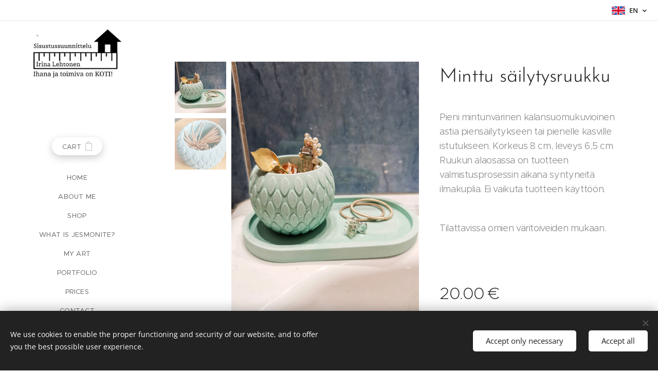

--- FILE ---
content_type: text/html; charset=UTF-8
request_url: https://www.irinasisustaa.com/p/minttu-sailytysruukku1/
body_size: 19408
content:
<!DOCTYPE html>
<html class="no-js" prefix="og: https://ogp.me/ns#" lang="en">
<head><link rel="preconnect" href="https://duyn491kcolsw.cloudfront.net" crossorigin><link rel="preconnect" href="https://fonts.gstatic.com" crossorigin><meta charset="utf-8"><link rel="icon" href="https://duyn491kcolsw.cloudfront.net/files/2d/2di/2div3h.svg?ph=97b63c1d4d" type="image/svg+xml" sizes="any"><link rel="icon" href="https://duyn491kcolsw.cloudfront.net/files/07/07f/07fzq8.svg?ph=97b63c1d4d" type="image/svg+xml" sizes="16x16"><link rel="icon" href="https://duyn491kcolsw.cloudfront.net/files/1j/1j3/1j3767.ico?ph=97b63c1d4d"><link rel="apple-touch-icon" href="https://duyn491kcolsw.cloudfront.net/files/1j/1j3/1j3767.ico?ph=97b63c1d4d"><link rel="icon" href="https://duyn491kcolsw.cloudfront.net/files/1j/1j3/1j3767.ico?ph=97b63c1d4d">
    <meta http-equiv="X-UA-Compatible" content="IE=edge">
    <title>Minttu säilytysruukku :: Sisustussuunnittelu ja taide Irina Lehtonen</title>
    <meta name="viewport" content="width=device-width,initial-scale=1">
    <meta name="msapplication-tap-highlight" content="no">
    
    <link href="https://duyn491kcolsw.cloudfront.net/files/0r/0rk/0rklmm.css?ph=97b63c1d4d" media="print" rel="stylesheet">
    <link href="https://duyn491kcolsw.cloudfront.net/files/2e/2e5/2e5qgh.css?ph=97b63c1d4d" media="screen and (min-width:100000em)" rel="stylesheet" data-type="cq" disabled>
    <link rel="stylesheet" href="https://duyn491kcolsw.cloudfront.net/files/45/45b/45boco.css?ph=97b63c1d4d"><link rel="stylesheet" href="https://duyn491kcolsw.cloudfront.net/files/4e/4er/4ersdq.css?ph=97b63c1d4d" media="screen and (min-width:37.5em)"><link rel="stylesheet" href="https://duyn491kcolsw.cloudfront.net/files/2m/2m4/2m4vjv.css?ph=97b63c1d4d" data-wnd_color_scheme_file=""><link rel="stylesheet" href="https://duyn491kcolsw.cloudfront.net/files/23/23c/23cqa3.css?ph=97b63c1d4d" data-wnd_color_scheme_desktop_file="" media="screen and (min-width:37.5em)" disabled=""><link rel="stylesheet" href="https://duyn491kcolsw.cloudfront.net/files/0m/0mk/0mklk6.css?ph=97b63c1d4d" data-wnd_additive_color_file=""><link rel="stylesheet" href="https://duyn491kcolsw.cloudfront.net/files/48/48g/48gira.css?ph=97b63c1d4d" data-wnd_typography_file=""><link rel="stylesheet" href="https://duyn491kcolsw.cloudfront.net/files/2b/2b9/2b9a9p.css?ph=97b63c1d4d" data-wnd_typography_desktop_file="" media="screen and (min-width:37.5em)" disabled=""><script>(()=>{let e=!1;const t=()=>{if(!e&&window.innerWidth>=600){for(let e=0,t=document.querySelectorAll('head > link[href*="css"][media="screen and (min-width:37.5em)"]');e<t.length;e++)t[e].removeAttribute("disabled");e=!0}};t(),window.addEventListener("resize",t),"container"in document.documentElement.style||fetch(document.querySelector('head > link[data-type="cq"]').getAttribute("href")).then((e=>{e.text().then((e=>{const t=document.createElement("style");document.head.appendChild(t),t.appendChild(document.createTextNode(e)),import("https://duyn491kcolsw.cloudfront.net/client/js.polyfill/container-query-polyfill.modern.js").then((()=>{let e=setInterval((function(){document.body&&(document.body.classList.add("cq-polyfill-loaded"),clearInterval(e))}),100)}))}))}))})()</script>
<link rel="preload stylesheet" href="https://duyn491kcolsw.cloudfront.net/files/2m/2m8/2m8msc.css?ph=97b63c1d4d" as="style"><meta name="description" content=""><meta name="keywords" content=""><meta name="generator" content="Webnode 2"><meta name="apple-mobile-web-app-capable" content="no"><meta name="apple-mobile-web-app-status-bar-style" content="black"><meta name="format-detection" content="telephone=no">

<meta property="og:url" content="https://irinasisustaa.com/p/minttu-sailytysruukku1/"><meta property="og:title" content="Minttu säilytysruukku :: Sisustussuunnittelu ja taide Irina Lehtonen"><meta property="og:type" content="article"><meta property="og:site_name" content="Sisustussuunnittelu ja taide Irina Lehtonen"><meta property="og:image" content="https://97b63c1d4d.clvaw-cdnwnd.com/abdc6df3f1a47eaf8f0f86ef9ae8f25f/200000693-9f8429f844/700/IMG_20230228_192442-01.jpeg?ph=97b63c1d4d"><meta name="robots" content="index,follow"><link rel="canonical" href="https://www.irinasisustaa.com/p/minttu-sailytysruukku1/"><script>window.checkAndChangeSvgColor=function(c){try{var a=document.getElementById(c);if(a){c=[["border","borderColor"],["outline","outlineColor"],["color","color"]];for(var h,b,d,f=[],e=0,m=c.length;e<m;e++)if(h=window.getComputedStyle(a)[c[e][1]].replace(/\s/g,"").match(/^rgb[a]?\(([0-9]{1,3}),([0-9]{1,3}),([0-9]{1,3})/i)){b="";for(var g=1;3>=g;g++)b+=("0"+parseInt(h[g],10).toString(16)).slice(-2);"0"===b.charAt(0)&&(d=parseInt(b.substr(0,2),16),d=Math.max(16,d),b=d.toString(16)+b.slice(-4));f.push(c[e][0]+"="+b)}if(f.length){var k=a.getAttribute("data-src"),l=k+(0>k.indexOf("?")?"?":"&")+f.join("&");a.src!=l&&(a.src=l,a.outerHTML=a.outerHTML)}}}catch(n){}};</script></head>
<body class="l wt-product ac-h ac-i l-sidebar l-d-none b-btn-fr b-btn-s-m b-btn-dbb b-btn-bw-1 img-d-r img-t-u img-h-z line-solid b-e-bs lbox-d c-s-n  hb-on  wnd-fe wnd-multilang  wnd-eshop"><noscript>
				<iframe
				 src="https://www.googletagmanager.com/ns.html?id=GTM-542MMSL"
				 height="0"
				 width="0"
				 style="display:none;visibility:hidden"
				 >
				 </iframe>
			</noscript>

<div class="wnd-page l-page cs-gray-3 ac-607d8b ac-normal t-t-fs-m t-t-fw-l t-t-sp-n t-t-d-n t-s-fs-m t-s-fw-l t-s-sp-n t-s-d-n t-p-fs-m t-p-fw-l t-p-sp-n t-h-fs-m t-h-fw-l t-h-sp-n t-bq-fs-m t-bq-fw-l t-bq-sp-n t-bq-d-q t-btn-fw-l t-nav-fw-l t-pd-fw-l t-nav-tt-u">
    <div class="l-w t cf t-30">
        <div class="l-bg cf">
            <div class="s-bg-l">
                
                
            </div>
        </div>
        <header class="l-h cf">
            <div class="sw cf">
	<div class="sw-c cf"><section class="s s-hb cf sc-w   wnd-w-narrow wnd-hbl-on">
	<div class="s-w cf">
		<div class="s-o cf">
			<div class="s-bg cf">
                <div class="s-bg-l">
                    
                    
                </div>
			</div>
			<div class="s-c">
                <div class="s-hb-c cf">
                    <div class="hb-si">
                        
                    </div>
                    <div class="hb-ci">
                        
                    </div>
                    <div class="hb-ccy">
                        
                    </div>
                    <div class="hb-lang">
                        <div class="hbl">
    <div class="hbl-c">
        <span class="hbl-a">
            <span class="hbl-a-t">
                <span class="lang-en">en</span>
            </span>
        </span>
        <div class="hbl-i lang-items">
            <ul class="hbl-i-l">
                <li>
                    <a href="/home/"><span class="lang-fi">fi</span></a>
                </li><li selected>
                    <span class="lang-en">en</span>
                </li>
            </ul>
        </div>
    </div>
</div>
                    </div>
                </div>
			</div>
		</div>
	</div>
</section><section data-space="reset" class="s s-hn s-hn-sidebar wnd-mt-sidebar menu-default logo-sidebar sc-w   hm-hidden  wnd-nav-sticky">
	<div class="s-w">
		<div class="s-o">
			<div class="s-bg">
                <div class="s-bg-l">
                    
                    
                </div>
			</div>
			<div class="h-w h-f wnd-fixed">
				<div class="s-i">
					<div class="n-l">
						<div class="s-c menu-nav">
							<div class="logo-block">
								<div class="b b-l logo logo-bg logo-wb cormorant logo-48 wnd-iar-2-1 b-ls-l" id="wnd_LogoBlock_903475704" data-wnd_mvc_type="wnd.fe.LogoBlock">
	<div class="b-l-c logo-content">
		<a class="b-l-link logo-link" href="/en/">

			<div class="b-l-image logo-image">
				<div class="b-l-image-w logo-image-cell">
                    <picture><source type="image/webp" srcset="https://97b63c1d4d.clvaw-cdnwnd.com/abdc6df3f1a47eaf8f0f86ef9ae8f25f/200000352-3e1673e16b/450/1_20220913_171201_0000.webp?ph=97b63c1d4d 450w, https://97b63c1d4d.clvaw-cdnwnd.com/abdc6df3f1a47eaf8f0f86ef9ae8f25f/200000352-3e1673e16b/700/1_20220913_171201_0000.webp?ph=97b63c1d4d 700w, https://97b63c1d4d.clvaw-cdnwnd.com/abdc6df3f1a47eaf8f0f86ef9ae8f25f/200000352-3e1673e16b/1_20220913_171201_0000.webp?ph=97b63c1d4d 1050w" sizes="(min-width: 600px) 450px, (min-width: 360px) calc(100vw * 0.8), 100vw" ><img src="https://97b63c1d4d.clvaw-cdnwnd.com/abdc6df3f1a47eaf8f0f86ef9ae8f25f/200000351-006ab006ae/1_20220913_171201_0000.png?ph=97b63c1d4d" alt="" width="1050" height="600" class="wnd-logo-img" ></picture>
				</div>
			</div>

			

			<div class="b-l-br logo-br"></div>

			<div class="b-l-text logo-text-wrapper">
				<div class="b-l-text-w logo-text">
					<span class="b-l-text-c logo-text-cell"></span>
				</div>
			</div>

		</a>
	</div>
</div>
							</div>

                            <div class="nav-wrapper">

                                <div class="cart-block">
                                    <div class="cart cf">
	<div class="cart-content">
		<a href="/en/cart/">
			<div class="cart-content-link">
				<div class="cart-text"><span>Cart</span></div>
				<div class="cart-piece-count" data-count="0" data-wnd_cart_part="count">0</div>
				<div class="cart-piece-text" data-wnd_cart_part="text"></div>
				<div class="cart-price" data-wnd_cart_part="price">0.00 €</div>
			</div>
		</a>
	</div>
</div>
                                </div>

                                

                                <div id="menu-mobile">
                                    <a href="#" id="menu-submit"><span></span>Menu</a>
                                </div>

                                <div id="menu-block">
                                    <nav id="menu" data-type="vertical"><div class="menu-font menu-wrapper">
	<a href="#" class="menu-close" rel="nofollow" title="Close Menu"></a>
	<ul role="menubar" aria-label="Menu" class="level-1">
		<li role="none" class="wnd-homepage">
			<a class="menu-item" role="menuitem" href="/en/"><span class="menu-item-text">Home</span></a>
			
		</li><li role="none">
			<a class="menu-item" role="menuitem" href="/en/tietoa-minusta/"><span class="menu-item-text">About me</span></a>
			
		</li><li role="none">
			<a class="menu-item" role="menuitem" href="/en/verkkokauppa2/"><span class="menu-item-text">Shop</span></a>
			
		</li><li role="none">
			<a class="menu-item" role="menuitem" href="/en/mita-jesmonite-on/"><span class="menu-item-text">What is Jesmonite?</span></a>
			
		</li><li role="none">
			<a class="menu-item" role="menuitem" href="/en/tauluja-saatavilla/"><span class="menu-item-text">My Art</span></a>
			
		</li><li role="none">
			<a class="menu-item" role="menuitem" href="/en/tyoni/"><span class="menu-item-text">Portfolio</span></a>
			
		</li><li role="none">
			<a class="menu-item" role="menuitem" href="/en/hinnat/"><span class="menu-item-text">Prices</span></a>
			
		</li><li role="none">
			<a class="menu-item" role="menuitem" href="/en/yhteydenotto/"><span class="menu-item-text">Contact</span></a>
			
		</li><li role="none">
			<a class="menu-item" role="menuitem" href="/en/blogi/"><span class="menu-item-text">Blog</span></a>
			
		</li><li role="none">
			<a class="menu-item" role="menuitem" href="/en/kayttoehdot/"><span class="menu-item-text">Terms</span></a>
			
		</li><li role="none">
			<a class="menu-item" role="menuitem" href="/en/tietosuojakaytanto/"><span class="menu-item-text">Privacy policy</span></a>
			
		</li>
	</ul>
	<span class="more-text">More</span>
</div></nav>
                                    <div class="scrollup"></div>
                                    <div class="scrolldown"></div>
                                </div>

                            </div>
						</div>
					</div>
				</div>
			</div>
		</div>
	</div>
</section></div>
</div>
        </header>
        <main class="l-m cf">
            <div class="sw cf">
	<div class="sw-c cf"><section class="s s-hm s-hm-hidden wnd-h-hidden cf sc-w"></section><section data-space="true" class="s s-ed cf sc-w   wnd-w-narrow wnd-s-normal wnd-h-auto">
	<div class="s-w cf">
		<div class="s-o s-fs cf">
			<div class="s-bg cf">
                <div class="s-bg-l">
                    
                    
                </div>
			</div>
			<div class="s-c s-fs cf">
				<div class="b-e b-e-d b b-s cf" data-wnd_product_item="200000190" data-wnd_product_data="{&quot;id&quot;:200000190,&quot;name&quot;:&quot;Minttu s\u00e4ilytysruukku&quot;,&quot;image&quot;:[&quot;https:\/\/97b63c1d4d.clvaw-cdnwnd.com\/abdc6df3f1a47eaf8f0f86ef9ae8f25f\/200000693-9f8429f844\/450\/IMG_20230228_192442-01.jpeg?ph=97b63c1d4d&quot;,&quot;https:\/\/97b63c1d4d.clvaw-cdnwnd.com\/abdc6df3f1a47eaf8f0f86ef9ae8f25f\/200000693-9f8429f844\/IMG_20230228_192442-01.jpeg?ph=97b63c1d4d&quot;],&quot;detail_url&quot;:&quot;\/p\/minttu-sailytysruukku1\/&quot;,&quot;category&quot;:&quot;Jesmonite&quot;,&quot;list_position&quot;:0,&quot;price&quot;:20,&quot;comparative_price&quot;:0,&quot;out_of_stock&quot;:false,&quot;availability&quot;:&quot;DO_NOT_SHOW&quot;,&quot;variants&quot;:[],&quot;variants_active&quot;:false}" data-wnd-price-info-template="&lt;span class=&quot;prd-price-info&quot;&gt;&lt;span class=&quot;prd-price-info-c&quot;&gt;{value}&lt;/span&gt;&lt;/span&gt;">
    <form class="cf" action="" method="post" data-wnd_sys_form="add-to-cart">

        <div class="b-e-d-head b-e-d-right">
            <h1 class="b-e-d-title cf"><span class="prd-title">
	<span class="prd-title-c">Minttu säilytysruukku</span>
</span></h1>
        </div>

        <div class="b-e-d-ribbons cf">
            <span class="prd-label prd-out-of-stock">
	<span class="prd-label-c prd-out-of-stock-c"></span>
</span>
            <span class="prd-label">
	<span class="prd-label-c"></span>
</span>
        </div>

        <div class="b-e-d-gal b-e-d-left">
            <div class="prd-gal cf" id="wnd_ProductGalleryBlock_492279823" data-slideshow="true">
	<div class="prd-gal-c cf">
		<ul class="prd-gal-list cf">
			<li class="prd-gal-photo wnd-orientation-portrait">
				<a class="prd-gal-link litebox" data-litebox-group="gallery" data-litebox-text="" href="https://97b63c1d4d.clvaw-cdnwnd.com/abdc6df3f1a47eaf8f0f86ef9ae8f25f/200000693-9f8429f844/IMG_20230228_192442-01.jpeg?ph=97b63c1d4d" width="1440" height="1920">
					<div class="prd-gal-img cf">
						<div class="prd-gal-img-pos">
                            <picture><source type="image/webp" srcset="https://97b63c1d4d.clvaw-cdnwnd.com/abdc6df3f1a47eaf8f0f86ef9ae8f25f/200000694-531d9531db/450/IMG_20230228_192442-01.webp?ph=97b63c1d4d 338w, https://97b63c1d4d.clvaw-cdnwnd.com/abdc6df3f1a47eaf8f0f86ef9ae8f25f/200000694-531d9531db/700/IMG_20230228_192442-01.webp?ph=97b63c1d4d 525w, https://97b63c1d4d.clvaw-cdnwnd.com/abdc6df3f1a47eaf8f0f86ef9ae8f25f/200000694-531d9531db/IMG_20230228_192442-01.webp?ph=97b63c1d4d 1440w" sizes="(min-width: 768px) 60vw, 100vw" ><img src="https://97b63c1d4d.clvaw-cdnwnd.com/abdc6df3f1a47eaf8f0f86ef9ae8f25f/200000693-9f8429f844/IMG_20230228_192442-01.jpeg?ph=97b63c1d4d" alt="" width="1440" height="1920" loading="lazy" ></picture>
						</div>
					</div>
					<div class="prd-gal-title cf"><span></span></div>
				</a>
			</li><li class="prd-gal-photo wnd-orientation-portrait">
				<a class="prd-gal-link litebox" data-litebox-group="gallery" data-litebox-text="" href="https://97b63c1d4d.clvaw-cdnwnd.com/abdc6df3f1a47eaf8f0f86ef9ae8f25f/200000689-c39d3c39d8/IMG_20230228_192911-01.jpeg?ph=97b63c1d4d" width="1595" height="1920">
					<div class="prd-gal-img cf">
						<div class="prd-gal-img-pos">
                            <picture><source type="image/webp" srcset="https://97b63c1d4d.clvaw-cdnwnd.com/abdc6df3f1a47eaf8f0f86ef9ae8f25f/200000690-441574415b/450/IMG_20230228_192911-01.webp?ph=97b63c1d4d 374w, https://97b63c1d4d.clvaw-cdnwnd.com/abdc6df3f1a47eaf8f0f86ef9ae8f25f/200000690-441574415b/700/IMG_20230228_192911-01.webp?ph=97b63c1d4d 582w, https://97b63c1d4d.clvaw-cdnwnd.com/abdc6df3f1a47eaf8f0f86ef9ae8f25f/200000690-441574415b/IMG_20230228_192911-01.webp?ph=97b63c1d4d 1595w" sizes="(min-width: 768px) 60vw, 100vw" ><img src="https://97b63c1d4d.clvaw-cdnwnd.com/abdc6df3f1a47eaf8f0f86ef9ae8f25f/200000689-c39d3c39d8/IMG_20230228_192911-01.jpeg?ph=97b63c1d4d" alt="" width="1595" height="1920" loading="lazy" ></picture>
						</div>
					</div>
					<div class="prd-gal-title cf"><span></span></div>
				</a>
			</li>
		</ul>
	</div>

	<div class="prd-gal-nav dots cf">
		<div class="prd-gal-nav-arrow-prev prd-gal-nav-arrow">
			<div class="prd-gal-nav-arrow-submit"></div>
		</div>

		<div class="prd-gal-nav-c dots-content cf"></div>

		<div class="prd-gal-nav-arrow-next prd-gal-nav-arrow">
			<div class="prd-gal-nav-arrow-submit"></div>
		</div>
	</div>

	
</div>
        </div>

        <div class="b-e-d-c b-e-d-right">
            <div class="b-text text prd-text">
	<div class="prd-text-c"><p>Pieni mintunvärinen kalansuomukuvioinen astia piensäilytykseen tai pienelle kasville istutukseen. Korkeus 8 cm, leveys 6,5 cm<br>Ruukun alaosassa on tuotteen valmistusprosessin aikana syntyneitä ilmakuplia. Ei vaikuta tuotteen käyttöön.&nbsp;<br><br></p><p>Tilattavissa omien väritoiveiden mukaan.&nbsp;<br></p><p>&nbsp;</p></div>
</div>
            
            <div class="b-e-d-price cf">
                <span class="prd-price">
	<span class="prd-price-pref-text wnd-product-prefix-text"></span><span class="prd-price-pref"></span><span class="prd-price-c wnd-product-price">20.00</span><span class="prd-price-suf">&nbsp;€</span><span class="prd-price-suf-text wnd-product-suffix-text"></span>
</span>
                <span class="prd-price prd-price-com wnd-product-comparative-price-area wnd-empty" style="display:none">
	<span class="prd-price-pref"></span><span class="prd-price-c wnd-product-comparative-price-content">0.00</span><span class="prd-price-suf">&nbsp;€</span>
</span>
            </div>
            <div class="b-e-d-price b-e-d-price-info" data-wnd-identifier="wnd-price-info-container">
                
                
                
                
                
            </div>
            <div class="b-e-d-stock b-e-d-stock-info" data-wnd-identifier="wnd-stock-info-container">
                <span class="prd-stock-info" data-wnd-identifier="wnd-stock-info">
    <span class="wt-bold"></span>
</span>
            </div>

            <div class="b-e-d-submit cf">
                <div class="prd-crt b-btn b-btn-3 b-btn-atc b-btn-i-left b-btn-i-atc wnd-fixed cf">
                    <button class="b-btn-l b-btn-fixed" type="submit" name="send" value="wnd_ProductDetailFormBlock_654192613" disabled data-wnd_add_to_cart_button>
                        <span class="b-btn-t">Add to cart</span>
                        <span class="b-btn-a-l">
							<span class="loader"></span>
						</span>
                        <span class="b-btn-a-a">
							<span class="checked"></span>
							Added to cart
						</span>
                        <span class="b-btn-ofs">Out of stock</span>
                    </button>
                </div>
            </div>
        </div>

        <input type="hidden" name="id" value="200000190">

    </form>
</div>
				<div class="ez cf wnd-no-cols">
	<div class="ez-c"><div class="b b-text cf">
	<div class="b-c b-text-c b-s b-s-t60 b-s-b60 b-cs cf"></div>
</div></div>
</div>
			</div>
		</div>
	</div>
</section></div>
</div>
        </main>
        <footer class="l-f cf">
            <div class="sw cf">
	<div class="sw-c cf"><section data-wn-border-element="s-f-border" class="s s-f s-f-basic s-f-simple sc-ml   wnd-w-default wnd-s-higher">
	<div class="s-w">
		<div class="s-o">
			<div class="s-bg">
                <div class="s-bg-l">
                    
                    
                </div>
			</div>
			<div class="s-c s-f-l-w s-f-border">
				<div class="s-f-l b-s b-s-t0 b-s-b0">
					<div class="s-f-l-c s-f-l-c-first">
						<div class="s-f-cr"><span class="it b link">
	<span class="it-c">© 2022&nbsp;Irina Lehtonen.&nbsp;irinleht@gmail.com</span>
</span></div>
						<div class="s-f-sf">
                            <span class="sf b">
<span class="sf-content sf-c link">Luotu <a href="https://www.webnode.fi/?utm_source=text&utm_medium=footer&utm_content=wnd2&utm_campaign=signature" rel="noopener nofollow" target="_blank">Webnodella</a></span>
</span>
                            <span class="sf-cbr link">
    <a href="#" rel="nofollow">Cookies</a>
</span>
                            
                            
                            
                        </div>
					</div>
					<div class="s-f-l-c s-f-l-c-last">
						<div class="s-f-lang lang-select cf">
	<div class="s-f-lang-c">
		<span class="s-f-lang-t lang-title"><span class="wt-bold"><span>Languages</span></span></span>
		<div class="s-f-lang-i lang-items">
			<ul class="s-f-lang-list">
				<li class="link">
					<a href="/home/"><span class="lang-fi">Suomi</span></a>
				</li><li class="link">
					<span class="lang-en">English</span>
				</li>
			</ul>
		</div>
	</div>
</div>
					</div>
                    <div class="s-f-l-c s-f-l-c-currency">
                        <div class="s-f-ccy ccy-select cf">
	
</div>
                    </div>
				</div>
			</div>
		</div>
	</div>
</section></div>
</div>
        </footer>
    </div>
    
</div>
<section class="cb cb-dark" id="cookiebar" style="display:none;" id="cookiebar" style="display:none;">
	<div class="cb-bar cb-scrollable">
		<div class="cb-bar-c">
			<div class="cb-bar-text">We use cookies to enable the proper functioning and security of our website, and to offer you the best possible user experience.</div>
			<div class="cb-bar-buttons">
				<button class="cb-button cb-close-basic" data-action="accept-necessary">
					<span class="cb-button-content">Accept only necessary</span>
				</button>
				<button class="cb-button cb-close-basic" data-action="accept-all">
					<span class="cb-button-content">Accept all</span>
				</button>
				
			</div>
		</div>
        <div class="cb-close cb-close-basic" data-action="accept-necessary"></div>
	</div>

	<div class="cb-popup cb-light close">
		<div class="cb-popup-c">
			<div class="cb-popup-head">
				<h3 class="cb-popup-title">Advanced settings</h3>
				<p class="cb-popup-text">Voit muokata evästeasetuksiasi täällä. Ota käyttöön tai poista käytöstä seuraavat kategoriat ja tallenna valintasi.</p>
			</div>
			<div class="cb-popup-options cb-scrollable">
				<div class="cb-option">
					<input class="cb-option-input" type="checkbox" id="necessary" name="necessary" readonly="readonly" disabled="disabled" checked="checked">
                    <div class="cb-option-checkbox"></div>
                    <label class="cb-option-label" for="necessary">Essential cookies</label>
					<div class="cb-option-text"></div>
				</div>
			</div>
			<div class="cb-popup-footer">
				<button class="cb-button cb-save-popup" data-action="advanced-save">
					<span class="cb-button-content">Save</span>
				</button>
			</div>
			<div class="cb-close cb-close-popup" data-action="close"></div>
		</div>
	</div>
</section>

<script src="https://duyn491kcolsw.cloudfront.net/files/3n/3no/3nov38.js?ph=97b63c1d4d" crossorigin="anonymous" type="module"></script><script>document.querySelector(".wnd-fe")&&[...document.querySelectorAll(".c")].forEach((e=>{const t=e.querySelector(".b-text:only-child");t&&""===t.querySelector(".b-text-c").innerText&&e.classList.add("column-empty")}))</script>


<script src="https://duyn491kcolsw.cloudfront.net/client.fe/js.compiled/lang.en.2091.js?ph=97b63c1d4d" crossorigin="anonymous"></script><script src="https://duyn491kcolsw.cloudfront.net/client.fe/js.compiled/compiled.multi.2-2197.js?ph=97b63c1d4d" crossorigin="anonymous"></script><script>var wnd = wnd || {};wnd.$data = {"image_content_items":{"wnd_ThumbnailBlock_1":{"id":"wnd_ThumbnailBlock_1","type":"wnd.pc.ThumbnailBlock"},"wnd_HeaderSection_header_main_421022003":{"id":"wnd_HeaderSection_header_main_421022003","type":"wnd.pc.HeaderSection"},"wnd_ImageBlock_863559345":{"id":"wnd_ImageBlock_863559345","type":"wnd.pc.ImageBlock"},"wnd_Section_eshop_product_detail_455337971":{"id":"wnd_Section_eshop_product_detail_455337971","type":"wnd.pc.Section"},"wnd_ProductGalleryBlock_492279823":{"id":"wnd_ProductGalleryBlock_492279823","type":"wnd.pc.ProductGalleryBlock"},"wnd_ProductPhotoImageBlock_796845384":{"id":"wnd_ProductPhotoImageBlock_796845384","type":"wnd.pc.ProductPhotoImageBlock"},"wnd_ProductPhotoImageBlock_935698348":{"id":"wnd_ProductPhotoImageBlock_935698348","type":"wnd.pc.ProductPhotoImageBlock"},"wnd_LogoBlock_903475704":{"id":"wnd_LogoBlock_903475704","type":"wnd.pc.LogoBlock"},"wnd_FooterSection_footer_610823173":{"id":"wnd_FooterSection_footer_610823173","type":"wnd.pc.FooterSection"}},"svg_content_items":{"wnd_ImageBlock_863559345":{"id":"wnd_ImageBlock_863559345","type":"wnd.pc.ImageBlock"},"wnd_LogoBlock_903475704":{"id":"wnd_LogoBlock_903475704","type":"wnd.pc.LogoBlock"}},"content_items":[],"eshopSettings":{"ESHOP_SETTINGS_DISPLAY_ADDITIONAL_VAT":false,"ESHOP_SETTINGS_DISPLAY_PRICE_WITHOUT_VAT":false,"ESHOP_SETTINGS_DISPLAY_SHIPPING_COST":false},"project_info":{"isMultilanguage":true,"isMulticurrency":false,"eshop_tax_enabled":"1","country_code":"","contact_state":"","eshop_tax_type":"VAT","eshop_discounts":false,"graphQLURL":"https:\/\/irinasisustaa.com\/servers\/graphql\/","iubendaSettings":{"cookieBarCode":"","cookiePolicyCode":"","privacyPolicyCode":"","termsAndConditionsCode":""}}};</script><script>wnd.$system = {"fileSystemType":"aws_s3","localFilesPath":"https:\/\/www.irinasisustaa.com\/_files\/","awsS3FilesPath":"https:\/\/97b63c1d4d.clvaw-cdnwnd.com\/abdc6df3f1a47eaf8f0f86ef9ae8f25f\/","staticFiles":"https:\/\/duyn491kcolsw.cloudfront.net\/files","isCms":false,"staticCDNServers":["https:\/\/duyn491kcolsw.cloudfront.net\/"],"fileUploadAllowExtension":["jpg","jpeg","jfif","png","gif","bmp","ico","svg","webp","tiff","pdf","doc","docx","ppt","pptx","pps","ppsx","odt","xls","xlsx","txt","rtf","mp3","wma","wav","ogg","amr","flac","m4a","3gp","avi","wmv","mov","mpg","mkv","mp4","mpeg","m4v","swf","gpx","stl","csv","xml","txt","dxf","dwg","iges","igs","step","stp"],"maxUserFormFileLimit":4194304,"frontendLanguage":"en","backendLanguage":"fi","frontendLanguageId":"2","page":{"id":50000003,"identifier":"p","template":{"id":200000319,"styles":{"typography":"t-30_new","scheme":"cs-gray-3","additiveColor":"ac-607d8b ac-normal","acHeadings":true,"acSubheadings":false,"acIcons":true,"acOthers":false,"acMenu":false,"imageStyle":"img-d-r","imageHover":"img-h-z","imageTitle":"img-t-u","buttonStyle":"b-btn-fr","buttonSize":"b-btn-s-m","buttonDecoration":"b-btn-dbb","buttonBorders":"b-btn-bw-1","lineStyle":"line-solid","eshopGridItemStyle":"b-e-bs","formStyle":"light","menuType":"","menuStyle":"menu-delimiters-slash","lightboxStyle":"lbox-d","columnSpaces":"c-s-n","sectionColor":"","sectionWidth":"wnd-w-narrow","sectionSpace":"wnd-s-normal","layoutType":"l-sidebar","layoutDecoration":"l-d-none","buttonWeight":"t-btn-fw-l","productWeight":"t-pd-fw-l","menuWeight":"t-nav-fw-l","typoTitleSizes":"t-t-fs-m","typoTitleWeights":"t-t-fw-l","typoTitleSpacings":"t-t-sp-n","typoTitleDecorations":"t-t-d-n","typoHeadingSizes":"t-h-fs-m","typoHeadingWeights":"t-h-fw-l","typoHeadingSpacings":"t-h-sp-n","typoSubtitleSizes":"t-s-fs-m","typoSubtitleWeights":"t-s-fw-l","typoSubtitleSpacings":"t-s-sp-n","typoSubtitleDecorations":"t-s-d-n","typoParagraphSizes":"t-p-fs-m","typoParagraphWeights":"t-p-fw-l","typoParagraphSpacings":"t-p-sp-n","typoBlockquoteSizes":"t-bq-fs-m","typoBlockquoteWeights":"t-bq-fw-l","typoBlockquoteSpacings":"t-bq-sp-n","typoBlockquoteDecorations":"t-bq-d-q","menuTextTransform":"t-nav-tt-u","headerBarStyle":"hb-on"}},"layout":"product_detail","name":"Minttu s\u00e4ilytysruukku","html_title":"","language":"en","langId":2,"isHomepage":false,"meta_description":null,"meta_keywords":null,"header_code":null,"footer_code":null,"styles":null,"countFormsEntries":[]},"listingsPrefix":"\/l\/","productPrefix":"\/p\/","cartPrefix":"\/en\/cart\/","checkoutPrefix":"\/en\/checkout\/","searchPrefix":"\/en\/search\/","isCheckout":false,"isEshop":true,"hasBlog":true,"isProductDetail":true,"isListingDetail":false,"listing_page":[],"hasEshopAnalytics":false,"gTagId":null,"gAdsId":null,"format":{"be":{"DATE_TIME":{"mask":"%d.%m.%Y %H:%M","regexp":"^(((0?[1-9]|[1,2][0-9]|3[0,1])\\.(0?[1-9]|1[0-2])\\.[0-9]{1,4})(( [0-1][0-9]| 2[0-3]):[0-5][0-9])?|(([0-9]{4}(0[1-9]|1[0-2])(0[1-9]|[1,2][0-9]|3[0,1])(0[0-9]|1[0-9]|2[0-3])[0-5][0-9][0-5][0-9])))?$"},"DATE":{"mask":"%d.%m.%Y","regexp":"^((0?[1-9]|[1,2][0-9]|3[0,1])\\.(0?[1-9]|1[0-2])\\.[0-9]{1,4})$"},"CURRENCY":{"mask":{"point":".","thousands":",","decimals":2,"mask":"%s","zerofill":true}}},"fe":{"DATE_TIME":{"mask":"%d\/%m\/%Y %H:%M","regexp":"^(((0?[1-9]|[1,2][0-9]|3[0,1])\\\/(0?[1-9]|1[0-2])\\\/[0-9]{1,4})(( [0-1][0-9]| 2[0-3]):[0-5][0-9])?|(([0-9]{4}(0[1-9]|1[0-2])(0[1-9]|[1,2][0-9]|3[0,1])(0[0-9]|1[0-9]|2[0-3])[0-5][0-9][0-5][0-9])))?$"},"DATE":{"mask":"%d\/%m\/%Y","regexp":"^((0?[1-9]|[1,2][0-9]|3[0,1])\\\/(0?[1-9]|1[0-2])\\\/[0-9]{1,4})$"},"CURRENCY":{"mask":{"point":".","thousands":",","decimals":2,"mask":"%s","zerofill":true}}}},"e_product":{"id":200002713,"workingId":200000190,"name":"Minttu s\u00e4ilytysruukku","identifier":"minttu-sailytysruukku1","meta_description":null,"meta_keywords":null,"html_title":"","styles":null,"content_items":{"wnd_PerexBlock_1":{"type":"wnd.pc.PerexBlock","id":"wnd_PerexBlock_1","context":"page","text":""},"wnd_ThumbnailBlock_1":{"type":"wnd.pc.ThumbnailBlock","id":"wnd_ThumbnailBlock_1","context":"page","style":{"background":{"default":{"default":"wnd-background-image"}},"backgroundSettings":{"default":{"default":{"id":200000693,"src":"200000693-9f8429f844\/IMG_20230228_192442-01.jpeg","dataType":"filesystem_files","width":1440,"height":1920,"mediaType":"myImages","mime":"","alternatives":{"image\/webp":{"id":"200000694","src":"200000694-531d9531db\/IMG_20230228_192442-01.webp","dataType":"filesystem_files","width":1440,"height":1920,"mime":"image\/webp"}}}}}},"refs":{"filesystem_files":[{"filesystem_files.id":200000693}]}},"wnd_HeaderSection_header_main_421022003":{"type":"wnd.pc.HeaderSection","contentIdentifier":"header_main","id":"wnd_HeaderSection_header_main_421022003","context":"page","content":{"default":[],"editzone":["wnd_EditZone_106238415"],"no_claim":[],"one_claim":["wnd_StyledInlineTextBlock_607464294"],"one_claim_button":["wnd_StyledInlineTextBlock_607464294","wnd_ButtonBlock_739203235"],"one_claim_box":["wnd_StyledInlineTextBlock_607464294"],"one_claim_button_box":["wnd_StyledInlineTextBlock_607464294","wnd_ButtonBlock_739203235"],"button":["wnd_ButtonBlock_739203235"],"button_box":["wnd_ButtonBlock_739203235"],"two_claims":["wnd_StyledInlineTextBlock_607464294","wnd_StyledInlineTextBlock_717060302"],"two_claims_button":["wnd_StyledInlineTextBlock_607464294","wnd_StyledInlineTextBlock_717060302","wnd_ButtonBlock_739203235"],"two_claims_box":["wnd_StyledInlineTextBlock_607464294","wnd_StyledInlineTextBlock_717060302"],"two_claims_button_box":["wnd_StyledInlineTextBlock_607464294","wnd_StyledInlineTextBlock_717060302","wnd_ButtonBlock_739203235"],"three_claims":["wnd_StyledInlineTextBlock_607464294","wnd_StyledInlineTextBlock_717060302","wnd_StyledInlineTextBlock_265542130"],"three_claims_button":["wnd_StyledInlineTextBlock_607464294","wnd_StyledInlineTextBlock_717060302","wnd_StyledInlineTextBlock_265542130","wnd_ButtonBlock_739203235"],"three_claims_box":["wnd_StyledInlineTextBlock_607464294","wnd_StyledInlineTextBlock_717060302","wnd_StyledInlineTextBlock_265542130"],"three_claims_button_box":["wnd_StyledInlineTextBlock_607464294","wnd_StyledInlineTextBlock_717060302","wnd_StyledInlineTextBlock_265542130","wnd_ButtonBlock_739203235"]},"contentMap":{"wnd.pc.EditZone":{"header-content":"wnd_EditZone_106238415"},"wnd.pc.StyledInlineTextBlock":{"big-claim":"wnd_StyledInlineTextBlock_607464294","small-claim":"wnd_StyledInlineTextBlock_717060302","quote-claim":"wnd_StyledInlineTextBlock_265542130"},"wnd.pc.ButtonBlock":{"header-main-button":"wnd_ButtonBlock_739203235"}},"style":{"sectionColor":{"default":"sc-w"},"sectionWidth":{"default":"wnd-w-wide"},"sectionSpace":{"default":"wnd-s-normal"},"sectionHeight":{"default":"wnd-h-70"},"sectionPosition":{"default":"wnd-p-cc"}},"variant":{"default":"default"}},"wnd_EditZone_106238415":{"type":"wnd.pc.EditZone","id":"wnd_EditZone_106238415","context":"page","content":["wnd_ContentZoneColWrapper_399800927"]},"wnd_ContentZoneColWrapper_399800927":{"type":"wnd.pc.ContentZoneColWrapper","id":"wnd_ContentZoneColWrapper_399800927","context":"page","content":["wnd_ContentZoneCol_887057278","wnd_ContentZoneCol_470196395"],"widthPercentage":0.081},"wnd_ContentZoneCol_887057278":{"type":"wnd.pc.ContentZoneCol","id":"wnd_ContentZoneCol_887057278","context":"page","content":["wnd_ImageBlock_863559345"],"style":{"width":48.461}},"wnd_ImageBlock_863559345":{"type":"wnd.pc.ImageBlock","id":"wnd_ImageBlock_863559345","context":"page","variant":"default","description":"","link":"","style":{"paddingBottom":69.11,"margin":{"left":0,"right":0},"float":"","clear":"none","width":50},"shape":"img-s-n","image":{"id":"2z4jf3","dataType":"static_server","style":{"left":0,"top":0,"width":100,"height":100,"position":"absolute"},"ratio":{"horizontal":2,"vertical":2},"size":{"width":900,"height":622},"src":"\/2z\/2z4\/2z4jf3.jpg","mime":"image\/jpeg","alternatives":[]}},"wnd_ContentZoneCol_470196395":{"type":"wnd.pc.ContentZoneCol","id":"wnd_ContentZoneCol_470196395","context":"page","content":["wnd_TextBlock_110472713","wnd_ButtonBlock_127027301"],"style":{"width":51.539}},"wnd_TextBlock_110472713":{"type":"wnd.pc.TextBlock","id":"wnd_TextBlock_110472713","context":"page","code":"\u003Ch1\u003E\u003Cstrong\u003ET\u00e4rke\u00e4 otsikko\u003C\/strong\u003E\u003C\/h1\u003E\n\n\u003Ch3\u003EKirjoita alaotsikkosi t\u00e4h\u00e4n\u003C\/h3\u003E\n\n\u003Cp\u003ET\u00e4st\u00e4 tekstisi alkaa. Voit klikata t\u00e4st\u00e4 ja alkaa kirjoittamaan.\u0026nbsp;Labore et dolore magnam aliquam quaerat voluptatem ut enim ad minima veniam quis nostrum exercitationem ullam corporis suscipit laboriosam nisi ut aliquid ex ea commodi consequatur quis autem vel eum iure reprehenderit qui in ea.\u003C\/p\u003E\n"},"wnd_ButtonBlock_127027301":{"type":"wnd.pc.ButtonBlock","id":"wnd_ButtonBlock_127027301","context":"page","code":"Ota meihin yhteytt\u00e4","link":"\/","open_in_new_window":0,"style":{"class":"","cssClasses":{"color":"b-btn-3","align":"wnd-align-left"}}},"wnd_StyledInlineTextBlock_607464294":{"type":"wnd.pc.StyledInlineTextBlock","id":"wnd_StyledInlineTextBlock_607464294","context":"page","code":"\u003Cstrong\u003ET\u00e4rke\u00e4 otsikko\u003C\/strong\u003E","style":{"class":"","cssClasses":{"color":"claim-default claim-nb","fontSize":"","fontFamily":"josefin-sans","size":"claim-72"}}},"wnd_StyledInlineTextBlock_717060302":{"type":"wnd.pc.StyledInlineTextBlock","id":"wnd_StyledInlineTextBlock_717060302","context":"page","code":"Kirjoita alaotsikko t\u00e4h\u00e4n","style":{"class":"","cssClasses":{"color":"claim-beside claim-nb","fontSize":"","fontFamily":"josefin-sans","size":"claim-26"}}},"wnd_StyledInlineTextBlock_265542130":{"type":"wnd.pc.StyledInlineTextBlock","id":"wnd_StyledInlineTextBlock_265542130","context":"page","code":"\u003Cem\u003E\u0022Lis\u00e4\u00e4 iskulauseesi t\u00e4h\u00e4n\u0022\u003C\/em\u003E","style":{"class":"","cssClasses":{"color":"claim-default claim-nb","fontSize":"","fontFamily":"metropolis","size":"claim-46"}}},"wnd_ButtonBlock_739203235":{"type":"wnd.pc.ButtonBlock","id":"wnd_ButtonBlock_739203235","context":"page","code":"Klikkaa t\u00e4st\u00e4","link":"","open_in_new_window":0,"style":{"class":"","cssClasses":{"color":"b-btn-3"}}},"wnd_Section_eshop_product_detail_455337971":{"type":"wnd.pc.Section","contentIdentifier":"eshop_product_detail","id":"wnd_Section_eshop_product_detail_455337971","context":"page","content":{"default":["wnd_EditZone_86174640","wnd_ProductDetailFormBlock_654192613"],"default_box":["wnd_EditZone_86174640","wnd_ProductDetailFormBlock_654192613"]},"contentMap":{"wnd.pc.EditZone":{"master-01":"wnd_EditZone_86174640"},"wnd.pc.ProductDetailFormBlock":{"product-01":"wnd_ProductDetailFormBlock_654192613"}},"style":{"sectionColor":{"default":"sc-w"},"sectionWidth":{"default":"wnd-w-narrow"},"sectionSpace":{"default":"wnd-s-normal"},"sectionHeight":{"default":"wnd-h-auto"},"sectionPosition":{"default":"wnd-p-cc"}},"variant":{"default":"default"}},"wnd_ProductDetailFormBlock_654192613":{"type":"wnd.pc.ProductDetailFormBlock","id":"wnd_ProductDetailFormBlock_654192613","context":"page","contentMap":{"wnd.pc.ProductSubmitBlock":{"submit":"wnd_ProductSubmitBlock_872987731"},"wnd.pc.ProductTitleBlock":{"name":"wnd_ProductTitleBlock_810603933"},"wnd.pc.ProductDescriptionBlock":{"description":"wnd_ProductDescriptionBlock_614074935"},"wnd.pc.ProductPriceBlock":{"price":"wnd_ProductPriceBlock_973474007"},"wnd.pc.ProductComparativePriceBlock":{"comparative-price":"wnd_ProductComparativePriceBlock_819749774"},"wnd.pc.ProductRibbonBlock":{"ribbon":"wnd_ProductRibbonBlock_456436686"},"wnd.pc.ProductOutOfStockBlock":{"out-of-stock":"wnd_ProductOutOfStockBlock_642812367"},"wnd.pc.ProductGalleryBlock":{"productgallery":"wnd_ProductGalleryBlock_492279823"},"wnd.pc.ProductVariantsBlock":{"variants":"wnd_ProductVariantsBlock_226590013"}},"action":{"type":"message","message":"","target":""},"email":"","content":{"default":["wnd_ProductSubmitBlock_872987731","wnd_ProductTitleBlock_810603933","wnd_ProductDescriptionBlock_614074935","wnd_ProductPriceBlock_973474007","wnd_ProductComparativePriceBlock_819749774","wnd_ProductRibbonBlock_456436686","wnd_ProductOutOfStockBlock_642812367","wnd_ProductGalleryBlock_492279823","wnd_ProductVariantsBlock_226590013"],"rounded":["wnd_ProductSubmitBlock_872987731","wnd_ProductTitleBlock_810603933","wnd_ProductDescriptionBlock_614074935","wnd_ProductPriceBlock_973474007","wnd_ProductComparativePriceBlock_819749774","wnd_ProductRibbonBlock_456436686","wnd_ProductOutOfStockBlock_642812367","wnd_ProductGalleryBlock_492279823","wnd_ProductVariantsBlock_226590013"],"space":["wnd_ProductSubmitBlock_872987731","wnd_ProductTitleBlock_810603933","wnd_ProductDescriptionBlock_614074935","wnd_ProductPriceBlock_973474007","wnd_ProductComparativePriceBlock_819749774","wnd_ProductRibbonBlock_456436686","wnd_ProductOutOfStockBlock_642812367","wnd_ProductGalleryBlock_492279823","wnd_ProductVariantsBlock_226590013"],"light":["wnd_ProductSubmitBlock_872987731","wnd_ProductTitleBlock_810603933","wnd_ProductDescriptionBlock_614074935","wnd_ProductPriceBlock_973474007","wnd_ProductComparativePriceBlock_819749774","wnd_ProductRibbonBlock_456436686","wnd_ProductOutOfStockBlock_642812367","wnd_ProductGalleryBlock_492279823","wnd_ProductVariantsBlock_226590013"]}},"wnd_ProductSubmitBlock_872987731":{"type":"wnd.pc.ProductSubmitBlock","id":"wnd_ProductSubmitBlock_872987731","context":"page","style":{"class":""},"code":"LIS\u00c4\u00c4 OSTOSKORIIN"},"wnd_ProductTitleBlock_810603933":{"type":"wnd.pc.ProductTitleBlock","id":"wnd_ProductTitleBlock_810603933","context":"page","refDataType":"e_product","refDataKey":"e_product.name"},"wnd_ProductDescriptionBlock_614074935":{"type":"wnd.pc.ProductDescriptionBlock","id":"wnd_ProductDescriptionBlock_614074935","context":"page","refDataType":"e_product","refDataKey":"e_product.description"},"wnd_ProductPriceBlock_973474007":{"type":"wnd.pc.ProductPriceBlock","id":"wnd_ProductPriceBlock_973474007","context":"page","refDataType":"e_product","refDataKey":"e_product.price"},"wnd_ProductComparativePriceBlock_819749774":{"type":"wnd.pc.ProductComparativePriceBlock","id":"wnd_ProductComparativePriceBlock_819749774","context":"page","refDataType":"e_product","refDataKey":"e_product.sale_price"},"wnd_ProductRibbonBlock_456436686":{"type":"wnd.pc.ProductRibbonBlock","id":"wnd_ProductRibbonBlock_456436686","context":"page","refDataType":"e_product","refDataKey":"e_product.ribbon"},"wnd_ProductOutOfStockBlock_642812367":{"type":"wnd.pc.ProductOutOfStockBlock","id":"wnd_ProductOutOfStockBlock_642812367","context":"page","refDataType":"e_product","refDataKey":"e_product.out_of_stock"},"wnd_ProductGalleryBlock_492279823":{"type":"wnd.pc.ProductGalleryBlock","id":"wnd_ProductGalleryBlock_492279823","context":"page","content":["wnd_ProductPhotoImageBlock_796845384","wnd_ProductPhotoImageBlock_935698348"],"variant":"default","limit":20},"wnd_ProductVariantsBlock_226590013":{"type":"wnd.pc.ProductVariantsBlock","id":"wnd_ProductVariantsBlock_226590013","context":"page","content":[]},"wnd_ProductPhotoImageBlock_796845384":{"type":"wnd.pc.ProductPhotoImageBlock","id":"wnd_ProductPhotoImageBlock_796845384","context":"page","description":"","image":{"id":200000693,"src":"200000693-9f8429f844\/IMG_20230228_192442-01.jpeg","dataType":"filesystem_files","width":1440,"height":1920,"mime":"","alternatives":{"image\/webp":{"id":"200000694","src":"200000694-531d9531db\/IMG_20230228_192442-01.webp","dataType":"filesystem_files","width":1440,"height":1920,"mime":"image\/webp"}}},"refs":{"filesystem_files":[{"filesystem_files.id":200000693}]}},"wnd_ProductPhotoImageBlock_935698348":{"type":"wnd.pc.ProductPhotoImageBlock","id":"wnd_ProductPhotoImageBlock_935698348","context":"page","description":"","image":{"id":200000689,"src":"200000689-c39d3c39d8\/IMG_20230228_192911-01.jpeg","dataType":"filesystem_files","width":1595,"height":1920,"mime":"","alternatives":{"image\/webp":{"id":"200000690","src":"200000690-441574415b\/IMG_20230228_192911-01.webp","dataType":"filesystem_files","width":1595,"height":1920,"mime":"image\/webp"}}},"refs":{"filesystem_files":[{"filesystem_files.id":200000689}]}}},"localised_content_items":{"wnd_SectionWrapper_1_main":{"type":"wnd.pc.SectionWrapper","id":"wnd_SectionWrapper_1_main","context":"localised","content":["wnd_HeaderSection_header_main_421022003","wnd_Section_eshop_product_detail_455337971"]},"wnd_EditZone_86174640":{"type":"wnd.pc.EditZone","id":"wnd_EditZone_86174640","context":"localised","content":["wnd_TextBlock_708512860"]},"wnd_TextBlock_708512860":{"type":"wnd.pc.TextBlock","id":"wnd_TextBlock_708512860","context":"localised","code":""}}},"listing_item":null,"feReleasedFeatures":{"dualCurrency":false,"HeurekaSatisfactionSurvey":true,"productAvailability":true},"labels":{"dualCurrency.fixedRate":"","invoicesGenerator.W2EshopInvoice.alreadyPayed":"Do not pay! - Already paid","invoicesGenerator.W2EshopInvoice.amount":"Quantity:","invoicesGenerator.W2EshopInvoice.contactInfo":"Contact information:","invoicesGenerator.W2EshopInvoice.couponCode":"Coupon code:","invoicesGenerator.W2EshopInvoice.customer":"Customer:","invoicesGenerator.W2EshopInvoice.dateOfIssue":"Date issued:","invoicesGenerator.W2EshopInvoice.dateOfTaxableSupply":"Date of taxable supply:","invoicesGenerator.W2EshopInvoice.dic":"VAT Reg No:","invoicesGenerator.W2EshopInvoice.discount":"Discount","invoicesGenerator.W2EshopInvoice.dueDate":"Due date:","invoicesGenerator.W2EshopInvoice.email":"Email:","invoicesGenerator.W2EshopInvoice.filenamePrefix":"Invoice-","invoicesGenerator.W2EshopInvoice.fiscalCode":"Fiscal code:","invoicesGenerator.W2EshopInvoice.freeShipping":"Free shipping","invoicesGenerator.W2EshopInvoice.ic":"Company ID:","invoicesGenerator.W2EshopInvoice.invoiceNo":"Invoice number","invoicesGenerator.W2EshopInvoice.invoiceNoTaxed":"Invoice - Tax invoice number","invoicesGenerator.W2EshopInvoice.notVatPayers":"Not VAT registered","invoicesGenerator.W2EshopInvoice.orderNo":"Order number:","invoicesGenerator.W2EshopInvoice.paymentPrice":"Payment method price:","invoicesGenerator.W2EshopInvoice.pec":"PEC:","invoicesGenerator.W2EshopInvoice.phone":"Phone:","invoicesGenerator.W2EshopInvoice.priceExTax":"Price excl. tax:","invoicesGenerator.W2EshopInvoice.priceIncludingTax":"Price incl. tax:","invoicesGenerator.W2EshopInvoice.product":"Product:","invoicesGenerator.W2EshopInvoice.productNr":"Product number:","invoicesGenerator.W2EshopInvoice.recipientCode":"Recipient code:","invoicesGenerator.W2EshopInvoice.shippingAddress":"Shipping address:","invoicesGenerator.W2EshopInvoice.shippingPrice":"Shipping price:","invoicesGenerator.W2EshopInvoice.subtotal":"Subtotal:","invoicesGenerator.W2EshopInvoice.sum":"Total:","invoicesGenerator.W2EshopInvoice.supplier":"Provider:","invoicesGenerator.W2EshopInvoice.tax":"Tax:","invoicesGenerator.W2EshopInvoice.total":"Total:","invoicesGenerator.W2EshopInvoice.web":"Web:","wnd.errorBandwidthStorage.description":"We apologize for any inconvenience. If you are the website owner, please log in to your account to learn how to get your website back online.","wnd.errorBandwidthStorage.heading":"This website is temporarily unavailable (or under maintenance)","wnd.es.CheckoutShippingService.correiosDeliveryWithSpecialConditions":"CEP de destino est\u00e1 sujeito a condi\u00e7\u00f5es especiais de entrega pela ECT e ser\u00e1 realizada com o acr\u00e9scimo de at\u00e9 7 (sete) dias \u00fateis ao prazo regular.","wnd.es.CheckoutShippingService.correiosWithoutHomeDelivery":"CEP de destino est\u00e1 temporariamente sem entrega domiciliar. A entrega ser\u00e1 efetuada na ag\u00eancia indicada no Aviso de Chegada que ser\u00e1 entregue no endere\u00e7o do destinat\u00e1rio","wnd.es.ProductEdit.unit.cm":"cm","wnd.es.ProductEdit.unit.floz":"fl oz","wnd.es.ProductEdit.unit.ft":"ft","wnd.es.ProductEdit.unit.ft2":"ft\u00b2","wnd.es.ProductEdit.unit.g":"g","wnd.es.ProductEdit.unit.gal":"gal","wnd.es.ProductEdit.unit.in":"in","wnd.es.ProductEdit.unit.inventoryQuantity":"pcs","wnd.es.ProductEdit.unit.inventorySize":"cm","wnd.es.ProductEdit.unit.inventorySize.cm":"cm","wnd.es.ProductEdit.unit.inventorySize.inch":"in","wnd.es.ProductEdit.unit.inventoryWeight":"kg","wnd.es.ProductEdit.unit.inventoryWeight.kg":"kg","wnd.es.ProductEdit.unit.inventoryWeight.lb":"lb","wnd.es.ProductEdit.unit.l":"l","wnd.es.ProductEdit.unit.m":"m","wnd.es.ProductEdit.unit.m2":"m\u00b2","wnd.es.ProductEdit.unit.m3":"m\u00b3","wnd.es.ProductEdit.unit.mg":"mg","wnd.es.ProductEdit.unit.ml":"ml","wnd.es.ProductEdit.unit.mm":"mm","wnd.es.ProductEdit.unit.oz":"oz","wnd.es.ProductEdit.unit.pcs":"pcs","wnd.es.ProductEdit.unit.pt":"pt","wnd.es.ProductEdit.unit.qt":"qt","wnd.es.ProductEdit.unit.yd":"yd","wnd.es.ProductList.inventory.outOfStock":"Out of stock","wnd.fe.CheckoutFi.creditCard":"Credit card","wnd.fe.CheckoutSelectMethodKlarnaPlaygroundItem":"{name} playground test","wnd.fe.CheckoutSelectMethodZasilkovnaItem.change":"Change pick up point","wnd.fe.CheckoutSelectMethodZasilkovnaItem.choose":"Choose your pick up point","wnd.fe.CheckoutSelectMethodZasilkovnaItem.error":"Please select a pick up point","wnd.fe.CheckoutZipField.brInvalid":"Please enter valid ZIP code in format XXXXX-XXX","wnd.fe.CookieBar.message":"This website uses cookies to provide the necessary site functionality and to improve your experience. By using our website, you agree to our privacy policy.","wnd.fe.FeFooter.createWebsite":"Create your website for free!","wnd.fe.FormManager.error.file.invalidExtOrCorrupted":"This file cannot be processed. Either the file has been corrupted or the extension doesn't match the format of the file.","wnd.fe.FormManager.error.file.notAllowedExtension":"File extension \u0022{EXTENSION}\u0022 is not allowed.","wnd.fe.FormManager.error.file.required":"Please choose a file to upload.","wnd.fe.FormManager.error.file.sizeExceeded":"Maximum size of the uploaded file is {SIZE} MB.","wnd.fe.FormManager.error.userChangePassword":"Passwords do not match","wnd.fe.FormManager.error.userLogin.inactiveAccount":"Your registration has not been approved yet, you cannot log in.","wnd.fe.FormManager.error.userLogin.invalidLogin":"Incorrect user name (email) or password!","wnd.fe.FreeBarBlock.buttonText":"Get started","wnd.fe.FreeBarBlock.longText":"This website was made with Webnode. \u003Cstrong\u003ECreate your own\u003C\/strong\u003E for free today!","wnd.fe.ListingData.shortMonthName.Apr":"Apr","wnd.fe.ListingData.shortMonthName.Aug":"Aug","wnd.fe.ListingData.shortMonthName.Dec":"Dec","wnd.fe.ListingData.shortMonthName.Feb":"Feb","wnd.fe.ListingData.shortMonthName.Jan":"Jan","wnd.fe.ListingData.shortMonthName.Jul":"Jul","wnd.fe.ListingData.shortMonthName.Jun":"Jun","wnd.fe.ListingData.shortMonthName.Mar":"Mar","wnd.fe.ListingData.shortMonthName.May":"May","wnd.fe.ListingData.shortMonthName.Nov":"Nov","wnd.fe.ListingData.shortMonthName.Oct":"Oct","wnd.fe.ListingData.shortMonthName.Sep":"Sep","wnd.fe.ShoppingCartManager.count.between2And4":"{COUNT} items","wnd.fe.ShoppingCartManager.count.moreThan5":"{COUNT} items","wnd.fe.ShoppingCartManager.count.one":"{COUNT} item","wnd.fe.ShoppingCartTable.label.itemsInStock":"Only {COUNT} pcs available in stock","wnd.fe.ShoppingCartTable.label.itemsInStock.between2And4":"Only {COUNT} pcs available in stock","wnd.fe.ShoppingCartTable.label.itemsInStock.moreThan5":"Only {COUNT} pcs available in stock","wnd.fe.ShoppingCartTable.label.itemsInStock.one":"Only {COUNT} pc available in stock","wnd.fe.ShoppingCartTable.label.outOfStock":"Out of stock","wnd.fe.UserBar.logOut":"Log Out","wnd.pc.BlogDetailPageZone.next":"Newer posts","wnd.pc.BlogDetailPageZone.previous":"Older posts","wnd.pc.ContactInfoBlock.placeholder.infoMail":"E.g. contact@example.com","wnd.pc.ContactInfoBlock.placeholder.infoPhone":"E.g. +44 020 1234 5678","wnd.pc.ContactInfoBlock.placeholder.infoText":"E.g. We are open daily from 9am to 6pm","wnd.pc.CookieBar.button.advancedClose":"Close","wnd.pc.CookieBar.button.advancedOpen":"Open advanced settings","wnd.pc.CookieBar.button.advancedSave":"Save","wnd.pc.CookieBar.link.disclosure":"Disclosure","wnd.pc.CookieBar.title.advanced":"Advanced settings","wnd.pc.CookieBar.title.option.functional":"Functional cookies","wnd.pc.CookieBar.title.option.marketing":"Marketing \/ third party cookies","wnd.pc.CookieBar.title.option.necessary":"Essential cookies","wnd.pc.CookieBar.title.option.performance":"Performance cookies","wnd.pc.CookieBarReopenBlock.text":"Cookies","wnd.pc.FileBlock.download":"DOWNLOAD","wnd.pc.FormBlock.action.defaultMessage.text":"The form was submitted successfully.","wnd.pc.FormBlock.action.defaultMessage.title":"Thank you!","wnd.pc.FormBlock.action.invisibleCaptchaInfoText":"This site is protected by reCAPTCHA and the Google \u003Clink1\u003EPrivacy Policy\u003C\/link1\u003E and \u003Clink2\u003ETerms of Service\u003C\/link2\u003E apply.","wnd.pc.FormBlock.action.submitBlockedDisabledBecauseSiteSecurity":"This form entry cannot be submitted (the website owner blocked your area).","wnd.pc.FormBlock.mail.value.no":"No","wnd.pc.FormBlock.mail.value.yes":"Yes","wnd.pc.FreeBarBlock.text":"Powered by","wnd.pc.ListingDetailPageZone.next":"Next","wnd.pc.ListingDetailPageZone.previous":"Previous","wnd.pc.ListingItemCopy.namePrefix":"Copy of","wnd.pc.MenuBlock.closeSubmenu":"Close submenu","wnd.pc.MenuBlock.openSubmenu":"Open submenu","wnd.pc.Option.defaultText":"Other option","wnd.pc.PageCopy.namePrefix":"Copy of","wnd.pc.PhotoGalleryBlock.placeholder.text":"No images were found in this photo gallery.","wnd.pc.PhotoGalleryBlock.placeholder.title":"Photo Gallery","wnd.pc.ProductAddToCartBlock.addToCart":"Add to cart","wnd.pc.ProductAvailability.in14Days":"Available in 14 days","wnd.pc.ProductAvailability.in3Days":"Available in 3 days","wnd.pc.ProductAvailability.in7Days":"Available in 7 days","wnd.pc.ProductAvailability.inMonth":"Available in 1 month","wnd.pc.ProductAvailability.inMoreThanMonth":"Available in more than 1 month","wnd.pc.ProductAvailability.inStock":"In stock","wnd.pc.ProductGalleryBlock.placeholder.text":"No images found in this product gallery.","wnd.pc.ProductGalleryBlock.placeholder.title":"Product gallery","wnd.pc.ProductItem.button.viewDetail":"Product page","wnd.pc.ProductOptionGroupBlock.notSelected":"No variant selected","wnd.pc.ProductOutOfStockBlock.label":"Out of stock","wnd.pc.ProductPriceBlock.prefixText":"Starting at ","wnd.pc.ProductPriceBlock.suffixText":"","wnd.pc.ProductPriceExcludingVATBlock.USContent":"price excl. VAT","wnd.pc.ProductPriceExcludingVATBlock.content":"price incl. VAT","wnd.pc.ProductShippingInformationBlock.content":"excluding shipping cost","wnd.pc.ProductVATInformationBlock.content":"excl. VAT {PRICE}","wnd.pc.ProductsZone.label.collections":"Categories","wnd.pc.ProductsZone.placeholder.noProductsInCategory":"This category is empty. Assign products to it or choose another category.","wnd.pc.ProductsZone.placeholder.text":"There are no products yet. Start by clicking \u0022Add product\u0022.","wnd.pc.ProductsZone.placeholder.title":"Products","wnd.pc.ProductsZoneModel.label.allCollections":"All products","wnd.pc.SearchBlock.allListingItems":"All blog posts","wnd.pc.SearchBlock.allPages":"All pages","wnd.pc.SearchBlock.allProducts":"All products","wnd.pc.SearchBlock.allResults":"Show all results","wnd.pc.SearchBlock.iconText":"Search","wnd.pc.SearchBlock.inputPlaceholder":"I'm looking for...","wnd.pc.SearchBlock.matchInListingItemIdentifier":"Post with the term \u0022{IDENTIFIER}\u0022 in URL","wnd.pc.SearchBlock.matchInPageIdentifier":"Page with the term \u0022{IDENTIFIER}\u0022 in URL","wnd.pc.SearchBlock.noResults":"No results found","wnd.pc.SearchBlock.requestError":"Error: Unable to load more results. Please refresh the page or \u003Clink1\u003Eclick here to try again\u003C\/link1\u003E.","wnd.pc.SearchResultsZone.emptyResult":"There are no results matching your search. Please try using a different term.","wnd.pc.SearchResultsZone.foundProducts":"Products found:","wnd.pc.SearchResultsZone.listingItemsTitle":"Blog posts","wnd.pc.SearchResultsZone.pagesTitle":"Pages","wnd.pc.SearchResultsZone.productsTitle":"Products","wnd.pc.SearchResultsZone.title":"Search results for:","wnd.pc.SectionMsg.name.eshopCategories":"Categories","wnd.pc.ShoppingCartTable.label.checkout":"Checkout","wnd.pc.ShoppingCartTable.label.checkoutDisabled":"Checkout is currently not available (no shipping or payment method)","wnd.pc.ShoppingCartTable.label.checkoutDisabledBecauseSiteSecurity":"This order cannot be submitted (the store owner blocked your area).","wnd.pc.ShoppingCartTable.label.continue":"Continue shopping","wnd.pc.ShoppingCartTable.label.delete":"Delete","wnd.pc.ShoppingCartTable.label.item":"Product","wnd.pc.ShoppingCartTable.label.price":"Price","wnd.pc.ShoppingCartTable.label.quantity":"Quantity","wnd.pc.ShoppingCartTable.label.sum":"Total","wnd.pc.ShoppingCartTable.label.totalPrice":"Total","wnd.pc.ShoppingCartTable.placeholder.text":"You can change that! Pick something from the store.","wnd.pc.ShoppingCartTable.placeholder.title":"Your shopping cart is empty now.","wnd.pc.ShoppingCartTotalPriceExcludingVATBlock.label":"excl. VAT","wnd.pc.ShoppingCartTotalPriceInformationBlock.label":"Excluding shipping cost","wnd.pc.ShoppingCartTotalPriceWithVATBlock.label":"with VAT","wnd.pc.ShoppingCartTotalVATBlock.label":"VAT {RATE}%","wnd.pc.SystemFooterBlock.poweredByWebnode":"Powered by {START_LINK}Webnode{END_LINK}","wnd.pc.UserBar.logoutText":"Log out","wnd.pc.UserChangePasswordFormBlock.invalidRecoveryUrl":"The link for resetting your password has timed out. To get a new link, go to the page {START_LINK}Forgotten password{END_LINK}","wnd.pc.UserRecoveryFormBlock.action.defaultMessage.text":"You can find the link that allows you to change your password in your inbox. If you haven't received this email, please check your spam folder.","wnd.pc.UserRecoveryFormBlock.action.defaultMessage.title":"The email with instructions has been sent.","wnd.pc.UserRegistrationFormBlock.action.defaultMessage.text":"Your registration is now awaiting approval. When your registration is approved, we will inform you via email.","wnd.pc.UserRegistrationFormBlock.action.defaultMessage.title":"Thank you for registering on our website.","wnd.pc.UserRegistrationFormBlock.action.successfulRegistrationMessage.text":"Your registration was successful and you can now log in to the private pages of this website.","wnd.pm.AddNewPagePattern.onlineStore":"Online store","wnd.ps.CookieBarSettingsForm.default.advancedMainText":"You can customize your cookie preferences here. Enable or disable the following categories and save your selection.","wnd.ps.CookieBarSettingsForm.default.captionAcceptAll":"Accept all","wnd.ps.CookieBarSettingsForm.default.captionAcceptNecessary":"Accept only necessary","wnd.ps.CookieBarSettingsForm.default.mainText":"We use cookies to enable the proper functioning and security of our website, and to offer you the best possible user experience.","wnd.templates.next":"Next","wnd.templates.prev":"Previous","wnd.templates.readMore":"Read more"},"currencyInfo":{"isDefault":true,"conversionRate":null,"decimals":2,"decimalsSeparator":".","thousandsSeparator":",","roundingType":"ROUND","mask":"%\u00a0\u20ac","paymentInDefaultCurrency":true,"code":"EUR"},"fontSubset":null};</script><script>wnd.trackerConfig = {
					events: {"error":{"name":"Error"},"publish":{"name":"Publish page"},"open_premium_popup":{"name":"Open premium popup"},"publish_from_premium_popup":{"name":"Publish from premium content popup"},"upgrade_your_plan":{"name":"Upgrade your plan"},"ml_lock_page":{"name":"Lock access to page"},"ml_unlock_page":{"name":"Unlock access to page"},"ml_start_add_page_member_area":{"name":"Start - add page Member Area"},"ml_end_add_page_member_area":{"name":"End - add page Member Area"},"ml_show_activation_popup":{"name":"Show activation popup"},"ml_activation":{"name":"Member Login Activation"},"ml_deactivation":{"name":"Member Login Deactivation"},"ml_enable_require_approval":{"name":"Enable approve registration manually"},"ml_disable_require_approval":{"name":"Disable approve registration manually"},"ml_fe_member_registration":{"name":"Member Registration on FE"},"ml_fe_member_login":{"name":"Login Member"},"ml_fe_member_recovery":{"name":"Sent recovery email"},"ml_fe_member_change_password":{"name":"Change Password"},"undoredo_click_undo":{"name":"Undo\/Redo - click Undo"},"undoredo_click_redo":{"name":"Undo\/Redo - click Redo"},"add_page":{"name":"Page adding completed"},"change_page_order":{"name":"Change of page order"},"delete_page":{"name":"Page deleted"},"background_options_change":{"name":"Background setting completed"},"add_content":{"name":"Content adding completed"},"delete_content":{"name":"Content deleting completed"},"change_text":{"name":"Editing of text completed"},"add_image":{"name":"Image adding completed"},"add_photo":{"name":"Adding photo to galery completed"},"change_logo":{"name":"Logo changing completed"},"open_pages":{"name":"Open Pages"},"show_page_cms":{"name":"Show Page - CMS"},"new_section":{"name":"New section completed"},"delete_section":{"name":"Section deleting completed"},"add_video":{"name":"Video adding completed"},"add_maps":{"name":"Maps adding completed"},"add_button":{"name":"Button adding completed"},"add_file":{"name":"File adding completed"},"add_hr":{"name":"Horizontal line adding completed"},"delete_cell":{"name":"Cell deleting completed"},"delete_microtemplate":{"name":"Microtemplate deleting completed"},"add_blog_page":{"name":"Blog page adding completed"},"new_blog_post":{"name":"New blog post created"},"new_blog_recent_posts":{"name":"Blog recent posts list created"},"e_show_products_popup":{"name":"Show products popup"},"e_show_add_product":{"name":"Show add product popup"},"e_show_edit_product":{"name":"Show edit product popup"},"e_show_collections_popup":{"name":"Show collections manager popup"},"e_show_eshop_settings":{"name":"Show eshop settings popup"},"e_add_product":{"name":"Add product"},"e_edit_product":{"name":"Edit product"},"e_remove_product":{"name":"Remove product"},"e_bulk_show":{"name":"Bulk show products"},"e_bulk_hide":{"name":"Bulk hide products"},"e_bulk_remove":{"name":"Bulk remove products"},"e_move_product":{"name":"Order products"},"e_add_collection":{"name":"Add collection"},"e_rename_collection":{"name":"Rename collection"},"e_remove_collection":{"name":"Remove collection"},"e_add_product_to_collection":{"name":"Assign product to collection"},"e_remove_product_from_collection":{"name":"Unassign product from collection"},"e_move_collection":{"name":"Order collections"},"e_add_products_page":{"name":"Add products page"},"e_add_procucts_section":{"name":"Add products list section"},"e_add_products_content":{"name":"Add products list content block"},"e_change_products_zone_style":{"name":"Change style in products list"},"e_change_products_zone_collection":{"name":"Change collection in products list"},"e_show_products_zone_collection_filter":{"name":"Show collection filter in products list"},"e_hide_products_zone_collection_filter":{"name":"Hide collection filter in products list"},"e_show_product_detail_page":{"name":"Show product detail page"},"e_add_to_cart":{"name":"Add product to cart"},"e_remove_from_cart":{"name":"Remove product from cart"},"e_checkout_step":{"name":"From cart to checkout"},"e_finish_checkout":{"name":"Finish order"},"welcome_window_play_video":{"name":"Welcome window - play video"},"e_import_file":{"name":"Eshop - products import - file info"},"e_import_upload_time":{"name":"Eshop - products import - upload file duration"},"e_import_result":{"name":"Eshop - products import result"},"e_import_error":{"name":"Eshop - products import - errors"},"e_promo_blogpost":{"name":"Eshop promo - blogpost"},"e_promo_activate":{"name":"Eshop promo - activate"},"e_settings_activate":{"name":"Online store - activate"},"e_promo_hide":{"name":"Eshop promo - close"},"e_activation_popup_step":{"name":"Eshop activation popup - step"},"e_activation_popup_activate":{"name":"Eshop activation popup - activate"},"e_activation_popup_hide":{"name":"Eshop activation popup - close"},"e_deactivation":{"name":"Eshop deactivation"},"e_reactivation":{"name":"Eshop reactivation"},"e_variant_create_first":{"name":"Eshop - variants - add first variant"},"e_variant_add_option_row":{"name":"Eshop - variants - add option row"},"e_variant_remove_option_row":{"name":"Eshop - variants - remove option row"},"e_variant_activate_edit":{"name":"Eshop - variants - activate edit"},"e_variant_deactivate_edit":{"name":"Eshop - variants - deactivate edit"},"move_block_popup":{"name":"Move block - show popup"},"move_block_start":{"name":"Move block - start"},"publish_window":{"name":"Publish window"},"welcome_window_video":{"name":"Video welcome window"},"ai_assistant_aisection_popup_promo_show":{"name":"AI Assistant - show AI section Promo\/Purchase popup (Upgrade Needed)"},"ai_assistant_aisection_popup_promo_close":{"name":"AI Assistant - close AI section Promo\/Purchase popup (Upgrade Needed)"},"ai_assistant_aisection_popup_promo_submit":{"name":"AI Assistant - submit AI section Promo\/Purchase popup (Upgrade Needed)"},"ai_assistant_aisection_popup_promo_trial_show":{"name":"AI Assistant - show AI section Promo\/Purchase popup (Free Trial Offered)"},"ai_assistant_aisection_popup_promo_trial_close":{"name":"AI Assistant - close AI section Promo\/Purchase popup (Free Trial Offered)"},"ai_assistant_aisection_popup_promo_trial_submit":{"name":"AI Assistant - submit AI section Promo\/Purchase popup (Free Trial Offered)"},"ai_assistant_aisection_popup_prompt_show":{"name":"AI Assistant - show AI section Prompt popup"},"ai_assistant_aisection_popup_prompt_submit":{"name":"AI Assistant - submit AI section Prompt popup"},"ai_assistant_aisection_popup_prompt_close":{"name":"AI Assistant - close AI section Prompt popup"},"ai_assistant_aisection_popup_error_show":{"name":"AI Assistant - show AI section Error popup"},"ai_assistant_aitext_popup_promo_show":{"name":"AI Assistant - show AI text Promo\/Purchase popup (Upgrade Needed)"},"ai_assistant_aitext_popup_promo_close":{"name":"AI Assistant - close AI text Promo\/Purchase popup (Upgrade Needed)"},"ai_assistant_aitext_popup_promo_submit":{"name":"AI Assistant - submit AI text Promo\/Purchase popup (Upgrade Needed)"},"ai_assistant_aitext_popup_promo_trial_show":{"name":"AI Assistant - show AI text Promo\/Purchase popup (Free Trial Offered)"},"ai_assistant_aitext_popup_promo_trial_close":{"name":"AI Assistant - close AI text Promo\/Purchase popup (Free Trial Offered)"},"ai_assistant_aitext_popup_promo_trial_submit":{"name":"AI Assistant - submit AI text Promo\/Purchase popup (Free Trial Offered)"},"ai_assistant_aitext_popup_prompt_show":{"name":"AI Assistant - show AI text Prompt popup"},"ai_assistant_aitext_popup_prompt_submit":{"name":"AI Assistant - submit AI text Prompt popup"},"ai_assistant_aitext_popup_prompt_close":{"name":"AI Assistant - close AI text Prompt popup"},"ai_assistant_aitext_popup_error_show":{"name":"AI Assistant - show AI text Error popup"},"ai_assistant_aiedittext_popup_promo_show":{"name":"AI Assistant - show AI edit text Promo\/Purchase popup (Upgrade Needed)"},"ai_assistant_aiedittext_popup_promo_close":{"name":"AI Assistant - close AI edit text Promo\/Purchase popup (Upgrade Needed)"},"ai_assistant_aiedittext_popup_promo_submit":{"name":"AI Assistant - submit AI edit text Promo\/Purchase popup (Upgrade Needed)"},"ai_assistant_aiedittext_popup_promo_trial_show":{"name":"AI Assistant - show AI edit text Promo\/Purchase popup (Free Trial Offered)"},"ai_assistant_aiedittext_popup_promo_trial_close":{"name":"AI Assistant - close AI edit text Promo\/Purchase popup (Free Trial Offered)"},"ai_assistant_aiedittext_popup_promo_trial_submit":{"name":"AI Assistant - submit AI edit text Promo\/Purchase popup (Free Trial Offered)"},"ai_assistant_aiedittext_submit":{"name":"AI Assistant - submit AI edit text action"},"ai_assistant_aiedittext_popup_error_show":{"name":"AI Assistant - show AI edit text Error popup"},"ai_assistant_aipage_popup_promo_show":{"name":"AI Assistant - show AI page Promo\/Purchase popup (Upgrade Needed)"},"ai_assistant_aipage_popup_promo_close":{"name":"AI Assistant - close AI page Promo\/Purchase popup (Upgrade Needed)"},"ai_assistant_aipage_popup_promo_submit":{"name":"AI Assistant - submit AI page Promo\/Purchase popup (Upgrade Needed)"},"ai_assistant_aipage_popup_promo_trial_show":{"name":"AI Assistant - show AI page Promo\/Purchase popup (Free Trial Offered)"},"ai_assistant_aipage_popup_promo_trial_close":{"name":"AI Assistant - close AI page Promo\/Purchase popup (Free Trial Offered)"},"ai_assistant_aipage_popup_promo_trial_submit":{"name":"AI Assistant - submit AI page Promo\/Purchase popup (Free Trial Offered)"},"ai_assistant_aipage_popup_prompt_show":{"name":"AI Assistant - show AI page Prompt popup"},"ai_assistant_aipage_popup_prompt_submit":{"name":"AI Assistant - submit AI page Prompt popup"},"ai_assistant_aipage_popup_prompt_close":{"name":"AI Assistant - close AI page Prompt popup"},"ai_assistant_aipage_popup_error_show":{"name":"AI Assistant - show AI page Error popup"},"ai_assistant_aiblogpost_popup_promo_show":{"name":"AI Assistant - show AI blog post Promo\/Purchase popup (Upgrade Needed)"},"ai_assistant_aiblogpost_popup_promo_close":{"name":"AI Assistant - close AI blog post Promo\/Purchase popup (Upgrade Needed)"},"ai_assistant_aiblogpost_popup_promo_submit":{"name":"AI Assistant - submit AI blog post Promo\/Purchase popup (Upgrade Needed)"},"ai_assistant_aiblogpost_popup_promo_trial_show":{"name":"AI Assistant - show AI blog post Promo\/Purchase popup (Free Trial Offered)"},"ai_assistant_aiblogpost_popup_promo_trial_close":{"name":"AI Assistant - close AI blog post Promo\/Purchase popup (Free Trial Offered)"},"ai_assistant_aiblogpost_popup_promo_trial_submit":{"name":"AI Assistant - submit AI blog post Promo\/Purchase popup (Free Trial Offered)"},"ai_assistant_aiblogpost_popup_prompt_show":{"name":"AI Assistant - show AI blog post Prompt popup"},"ai_assistant_aiblogpost_popup_prompt_submit":{"name":"AI Assistant - submit AI blog post Prompt popup"},"ai_assistant_aiblogpost_popup_prompt_close":{"name":"AI Assistant - close AI blog post Prompt popup"},"ai_assistant_aiblogpost_popup_error_show":{"name":"AI Assistant - show AI blog post Error popup"},"ai_assistant_trial_used":{"name":"AI Assistant - free trial attempt used"},"ai_agent_trigger_show":{"name":"AI Agent - show trigger button"},"ai_agent_widget_open":{"name":"AI Agent - open widget"},"ai_agent_widget_close":{"name":"AI Agent - close widget"},"ai_agent_widget_submit":{"name":"AI Agent - submit message"},"ai_agent_conversation":{"name":"AI Agent - conversation"},"ai_agent_error":{"name":"AI Agent - error"},"cookiebar_accept_all":{"name":"User accepted all cookies"},"cookiebar_accept_necessary":{"name":"User accepted necessary cookies"},"publish_popup_promo_banner_show":{"name":"Promo Banner in Publish Popup:"}},
					data: {"user":{"u":0,"p":43857309,"lc":"FI","t":"1"},"action":{"identifier":"","name":"","category":"project","platform":"WND2","version":"2-2197_2-2197"},"browser":{"url":"https:\/\/www.irinasisustaa.com\/p\/minttu-sailytysruukku1\/","ua":"Mozilla\/5.0 (Macintosh; Intel Mac OS X 10_15_7) AppleWebKit\/537.36 (KHTML, like Gecko) Chrome\/131.0.0.0 Safari\/537.36; ClaudeBot\/1.0; +claudebot@anthropic.com)","referer_url":"","resolution":"","ip":"3.141.104.101"}},
					urlPrefix: "https://events.webnode.com/projects/-/events/",
					collection: "PROD",
				}</script></body>
</html>
